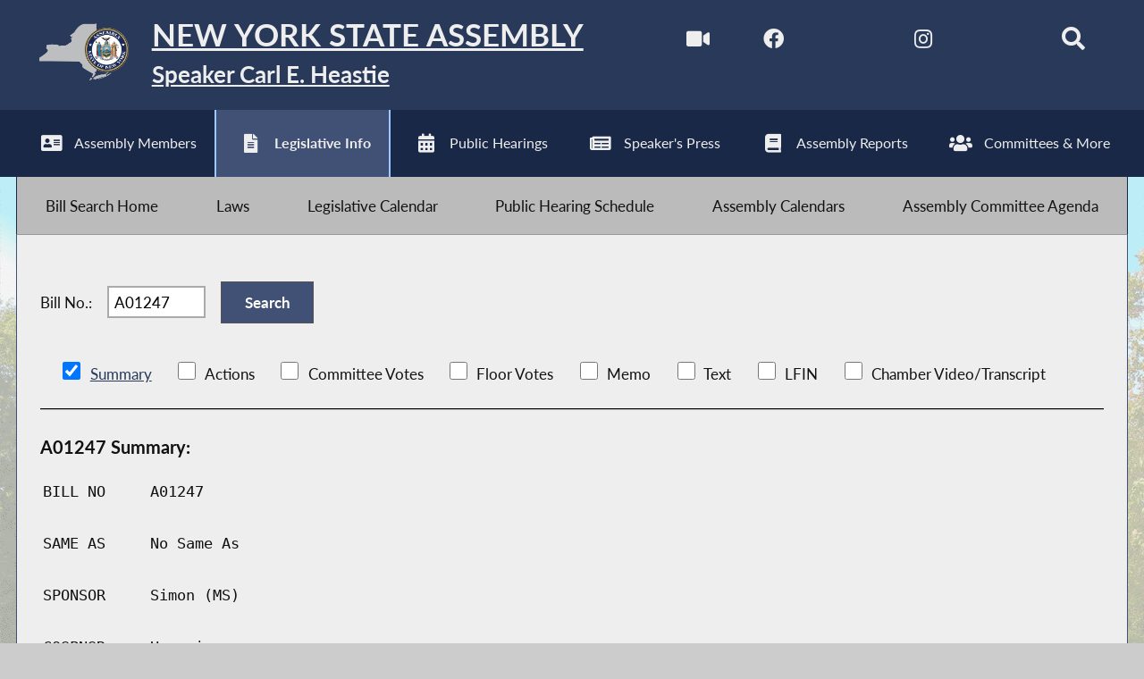

--- FILE ---
content_type: text/html; charset=utf-8
request_url: https://nyassembly.gov/leg/?bn=A01247&leg_video=
body_size: 12921
content:
<!DOCTYPE HTML>
<!--[if lt IE 7]>      <html class="no-js lt-ie9 lt-ie8 lt-ie7" lang="en"> <![endif]-->
<!--[if IE 7]>         <html class="no-js lt-ie9 lt-ie8" lang="en"> <![endif]-->
<!--[if IE 8]>         <html class="no-js lt-ie9" lang="en"> <![endif]-->
<!--[if gt IE 8]><!--> <html lang="en"> <!--<![endif]-->
<head>
    
<!-- Google tag (gtag.js) -->
<script async src="https://www.googletagmanager.com/gtag/js?id=G-6RYKXL59GH"></script>
<script>
  window.dataLayer = window.dataLayer || [];
  function gtag(){dataLayer.push(arguments);}
  gtag('js', new Date());

  gtag('config', 'G-6RYKXL59GH');
</script>
    <meta charset="utf-8">
    <meta name="googlebot"   content="noodp" />
    <meta name="keywords"    content="New York State Assembly, New York, Assembly, New York State Legislature" />
    <meta name="description" content="News and Information from the New York State Assembly">
    <!-- proper viewport setting that doesn't disable zoom -->
    <meta name="viewport" content="width=device-width, initial-scale=1">

    
    <title>Bill Search and Legislative Information | New York State Assembly </title>

    <link rel="stylesheet" href="/styles/vendor/normalize-v8.0.0.min.css">
<link rel="stylesheet" href="/styles/global.css">
<link rel="stylesheet" href="/scripts/vendor/fontawesome-free-7.0.0-web/css/all.css">
<link rel="stylesheet" href="/scripts/vendor/font-awesome/css/all.css">
<link rel="stylesheet" href="/leg/css/legbillprint.css?v=1089308569">
<link rel="stylesheet" href="/styles/form_styles.css?v=1730252709">
<link rel="stylesheet" href="/leg/styles/leg_styles.css?v=2090733253">
<link rel="stylesheet" href="/leg/nysa_srch.css?v=1793432166">
<script src="/scripts/vendor/jquery-3.5.1.min.js" ></script>
</head>

<body class="
    table-5 entity-29 page-70 template-blue ">
    <div id="top"></div>
    <a href="#page-content" class="skip-link">Skip to main content</a>
    
<header id="page-header" class="default-header">
    <div id="assembly-title-bar">
        <div class="max-wrapper">

            <a href="/" id="home-link" aria-label="Return to Assembly Home">
                <div id="state-seal">
                    <img src="/images/state-and-seal-grey.png" alt="Outline of New York State & the NYS Assembly Seal">
                </div>
                <div id="titles-wrapper">
                    <h1 id="state-title">New York State Assembly</h1>
                    <h2 id="speaker-title">Speaker Carl E. Heastie</h2>
                </div>
            </a>
                            <div class="social-icons">
                    <a title="Watch Live" href="/av/" aria-label="Watch Live">
                        <i aria-hidden="true" class="fas fa-video fa-lg"></i>
                    </a>
                    <a title="NYS Assembly Majority Facebook" href="https://www.facebook.com/NYSAssemblyMajority" target="blank" rel="noopener" aria-label="NYS Assembly Majority Facebook">
                        <i aria-hidden="true" class="fab fa-facebook fa-lg"></i>
                    </a>
                    <a title="NYS Assembly Majority Twitter" href="https://twitter.com/NYSA_Majority" target="blank" rel="noopener" aria-label="NYS Assembly Majority Twitter">
                        <i aria-hidden="true" class="fab fa-x-twitter fa-lg"></i>
                    </a>
                                        <a title="NYS Assembly Majority Instagram" href="https://www.instagram.com/nysa_majority/" target="blank" rel="noopener" aria-label="NYS Assembly Majority Instagram">
                       <i aria-hidden="true" class="fab fa-instagram fa-lg"></i>
                    </a>

                    <a title="NYS Assmebly Majority Bluesky" href="https://bsky.app/profile/nyassemblymajority.bsky.social" target="blank" rel="noopener" aria-label="NYS Assembly Majority Bluesky">
                       <i aria-hidden="true" class="fab fa-bluesky fa-lg"></i>
                    </a>
                                            <!-- <form id="search" action="/search/index_new.php" method="GET" title="Search"> -->
                            <!-- <input type="search" placeholder="Search" name="q"> -->
                            <a href="/search/" aria-label="Search"><i aria-hidden="true" id="search-label" class="fa fa-search fa-lg"></i></a>
                        <!-- </form> -->
                                         
                </div> <!-- /.social-icons -->
                        
        </div> <!-- .max-wrapper -->
    </div> <!-- #assembly-title-bar -->
            <nav id="top-menu" aria-label="Main Menu">
            <ul class="max-wrapper">
                <li><a id="members" title="Assembly Members" class="mem-item" href="/mem/" >
                            <i aria-hidden="true" class="fa fa-address-card fa-lg"></i><span>Assembly Members</span>
                        </a></li><li class="menu-sel" aria-current="page"><a id="leg-info" title="Legislative Info" class="leg-item" href="/leg/" >
                            <i aria-hidden="true" class="fa fa-file-alt fa-lg"></i><span>Legislative Info</span>
                        </a></li><li><a id="hearings" title="Public Hearings" class="hear-item" href="/leg/?sh=hear" >
                            <i aria-hidden="true" class="fa fa-calendar-alt fa-lg"></i><span>Public Hearings</span>
                        </a></li><li><a id="press" title="Speaker's Press" class="press-item" href="/Press/" >
                            <i aria-hidden="true" class="fa fa-newspaper  fa-lg"></i><span>Speaker's Press</span>
                        </a></li><li><a id="reports" title="Assembly Reports" class="reports-item" href="/Reports/" >
                            <i aria-hidden="true" class="fa fa-book fa-lg"></i><span>Assembly Reports</span>
                        </a></li><li><a id="committees" title="Committees & More" class="comm-item" href="/comm/" >
                            <i aria-hidden="true" class="fa fa-users fa-lg"></i><span>Committees & More</span>
                        </a></li>            </ul>
        </nav> <!-- #top-menu -->
    
    <nav id="submenu" class="max-wrapper" aria-label="Submenu"><ul><li><a id="home" class="sub-item" href="/leg/"><span>Bill Search Home</span></a></li><li><a id="laws" class="sub-item" href="http://public.leginfo.state.ny.us/lawssrch.cgi?NVLWO:" target="_blank"  rel="noopener" ><span>Laws</span></a></li><li><a id="leg-cal" class="sub-item" href="/leg/calendar/"><span>Legislative Calendar</span></a></li><li><a id="pub-hearings" class="sub-item" href="/leg/?sh=hear"><span>Public Hearing Schedule</span></a></li><li><a id="assembly-calendars" class="sub-item" href="/leg/?sh=sked"><span>Assembly Calendars</span></a></li><li><a id="committee-agenda" class="sub-item" href="/leg/?sh=agen"><span>Assembly Committee Agenda</span></a></li></ul></nav><!-- #submenu --></header>

<main id="page-content" class="max-wrapper flex ">

	 <!-- css_id: leg-bill-mod element type: module-->
    <section class="page-element module  colspan-12" id="leg-bill-mod">
        <div class="mod-inner"><style>
#legcontent li input[type="checkbox"]{
	height: 20px;
	width: 20px;
}
/* added - to prevent responsive formatting*/
	.floor-vote-container{
        flex-direction: row;
        /*height: 690px;*/
        margin-bottom: 40px;
        min-width: 1225px;
    }
    .footnotes{
        display: block;
        margin-top: 10px;
        /*margin-top: 695px;
        position: absolute;*/
    }
</style>

    <noscript class="noscript">
        Javascript must be enabled to properly view this page.
    </noscript><div align="Center">
	<form action="/leg/" method="get">
<input type="hidden" name="default_fld" value="
t">
<input type="hidden" name="leg_video" value=""><!--Production Data-->
</div>
<div id="legcontent">
		<label>Bill No.: </label>
		<input autocomplete="off" id="bn" name="bn" type="text" value="A01247" size="7">&nbsp;<input type="submit" value="Search">
<input type="hidden" name="term" value="">
		
<ul style="padding-left:0px;">&nbsp;<li style='display:inline-block;list-style-type:none;white-space:nowrap;'><input name='Summary' value='Y' type='checkbox' checked onClick='document.forms[0].default_fld.value="";document.forms[0].leg_video.value="";document.forms[0].submit();' autocomplete='off'>&nbsp;<a href='#jump_to_Summary'>Summary</a>&nbsp;</li>&nbsp;<li style='display:inline-block;list-style-type:none;white-space:nowrap;'><input name='Actions' value='Y' type='checkbox' onClick='document.forms[0].default_fld.value="";document.forms[0].leg_video.value="";document.forms[0].submit();' autocomplete='off'>&nbsp;Actions&nbsp;</li>&nbsp;<li style='display:inline-block;list-style-type:none;white-space:nowrap;'><input name='Committee&nbspVotes' value='Y' type='checkbox' onClick='document.forms[0].default_fld.value="";document.forms[0].leg_video.value="";document.forms[0].submit();' autocomplete='off'>&nbsp;Committee&nbspVotes&nbsp;</li>&nbsp;<li style='display:inline-block;list-style-type:none;white-space:nowrap;'><input name='Floor&nbspVotes' value='Y' type='checkbox' onClick='document.forms[0].default_fld.value="";document.forms[0].leg_video.value="";document.forms[0].submit();' autocomplete='off'>&nbsp;Floor&nbspVotes&nbsp;</li>&nbsp;<li style='display:inline-block;list-style-type:none;white-space:nowrap;'><input name='Memo' value='Y' type='checkbox' onClick='document.forms[0].default_fld.value="";document.forms[0].leg_video.value="";document.forms[0].submit();' autocomplete='off'>&nbsp;Memo&nbsp;</li>&nbsp;<li style='display:inline-block;list-style-type:none;white-space:nowrap;'><input name='Text' value='Y' type='checkbox' onClick='document.forms[0].default_fld.value="";document.forms[0].leg_video.value="";document.forms[0].submit();' autocomplete='off'>&nbsp;Text&nbsp;</li>&nbsp;<li title='LFIN- A "Local Fiscal Impact Note" required by Section 51 of the Legislative and the Joint Rules.' style='display:inline-block;list-style-type:none;white-space:nowrap;'><input name='LFIN' value='Y' type='checkbox' onClick='document.forms[0].default_fld.value="";document.forms[0].leg_video.value="";document.forms[0].submit();' autocomplete='off'>&nbsp;LFIN&nbsp;</li>&nbsp;<li style='display:inline-block;list-style-type:none;white-space:nowrap;'><input name='Chamber&nbspVideo/Transcript' value='Y' type='checkbox' onClick='document.forms[0].default_fld.value="";document.forms[0].leg_video.value="";document.forms[0].submit();' autocomplete='off'>&nbsp;Chamber&nbspVideo/Transcript&nbsp;</li></ul>
<hr size=1><h3 id='jump_to_Summary'>A01247 Summary:</h3><table style='display:block;font-family:monospace;margin:1em 0;'><tr><td style='width:10%;'>BILL NO</td><td>A01247 </td></tr><tr><td>&nbsp</td></tr><tr><td>SAME AS</td><td>No Same As</td></tr><tr><td>&nbsp</td></tr><tr><td>SPONSOR</td><td>Simon (MS)</td></tr><tr><td>&nbsp</td></tr><tr><td valign="top" >COSPNSR</td><td>Hevesi</td></tr><tr><td>&nbsp</td></tr><tr><td valign="top" >MLTSPNSR</td><td>Cook, Williams</td></tr><tr><td>&nbsp</td></tr><tr><td colspan=2>Add &sect;1640-t, V & T L; amd &sect;1270-i, Pub Auth L</td></tr><tr><td>&nbsp</td></tr><tr><td colspan=2>Authorizes the city of New York to provide for a residential parking permit system to reduce hazards and pollution levels.</td></tr></table><a href='#' style='font-style:italic;font-size:smaller;'>Go to top</a>	</form>
</div>
</div><!-- /.mod-inner -->    </section> <!-- /.module -->
</main> <!-- end main content -->
<noscript>
	<link rel='stylesheet' href='/styles/noscript_styles.css'>
</noscript><!-- footer bar -->
<footer id="page-footer" aria-label="Assembly Website Footer">
	<div id="footer-content" class="max-wrapper">
		<div class="footer-col">
			<a title="Sitemap" href="/sitemap/" target="_blank">
				<i class="fa fa-sitemap fa-lg" aria-hidden="true"></i> Sitemap
	    	</a>
	    </div>
		<div class="footer-col">
			<a title="Request Information" href="/req/" target="_blank">
	    		<i class="fa fa-info fa-lg" aria-hidden="true"></i> Request Information
	    	</a>
	    </div>
	    	    <div class="footer-col">
	    	<a title="Directions and Maps" href="/directions/" target="_blank">
	    		<i class="fa fa-map-marked fa-lg" aria-hidden="true"></i> Directions and Maps
	    	</a>
	    </div>
		<div id="btt-wrapper" class="footer-col">
			<a title="Back to top" href="#top" id="btt" aria-label="Back to top">
				<i class="fa fa-arrow-up fa-2x" aria-hidden="true"></i>
			</a>
		</div>
	</div> <!-- /#footer-content -->
</footer><script src="/scripts/global.js" ></script>
<script src="/scripts/moment.js" ></script>
<script src="https://www.google.com/jsapi" ></script>
<script src="/leg/nysa_srch.js?v=1661387133" ></script>



	
</body>
</html>
